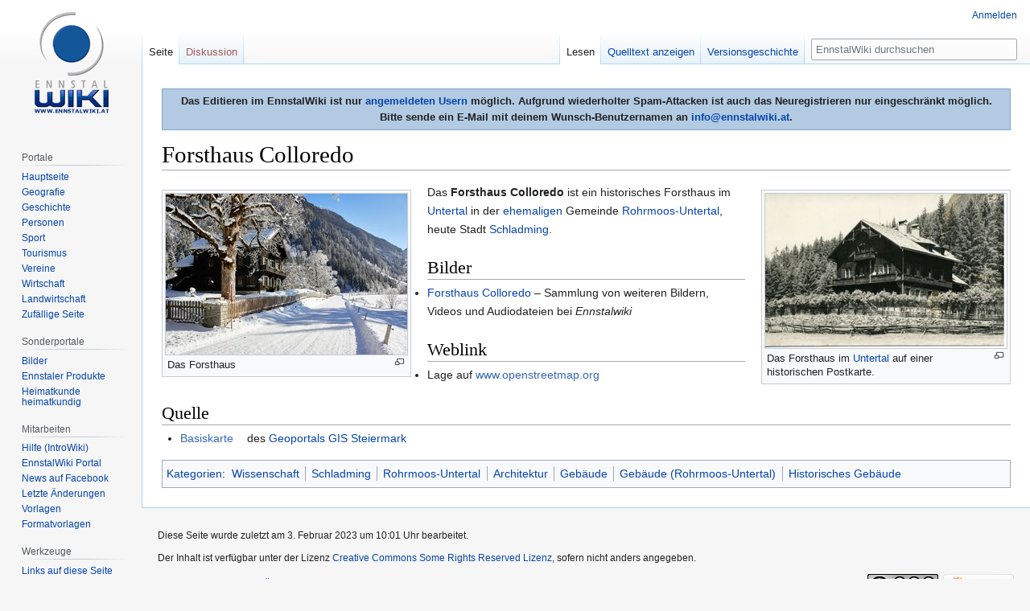

--- FILE ---
content_type: text/html; charset=UTF-8
request_url: https://www.ennstalwiki.at/wiki/index.php/Forsthaus_Colloredo
body_size: 6433
content:

<!DOCTYPE html>
<html class="client-nojs" lang="de" dir="ltr">
<head>
<meta charset="UTF-8"/>
<title>Forsthaus Colloredo – EnnstalWiki</title>
<script>document.documentElement.className="client-js";RLCONF={"wgBreakFrames":!1,"wgSeparatorTransformTable":[",\t.",".\t,"],"wgDigitTransformTable":["",""],"wgDefaultDateFormat":"dmy","wgMonthNames":["","Januar","Februar","März","April","Mai","Juni","Juli","August","September","Oktober","November","Dezember"],"wgRequestId":"aWzBEHhapKULH1e_R_qNxQAAACQ","wgCSPNonce":!1,"wgCanonicalNamespace":"","wgCanonicalSpecialPageName":!1,"wgNamespaceNumber":0,"wgPageName":"Forsthaus_Colloredo","wgTitle":"Forsthaus Colloredo","wgCurRevisionId":291672,"wgRevisionId":291672,"wgArticleId":73520,"wgIsArticle":!0,"wgIsRedirect":!1,"wgAction":"view","wgUserName":null,"wgUserGroups":["*"],"wgCategories":["Wissenschaft","Schladming","Rohrmoos-Untertal","Architektur","Gebäude","Gebäude (Rohrmoos-Untertal)","Historisches Gebäude"],"wgPageContentLanguage":"de","wgPageContentModel":"wikitext","wgRelevantPageName":"Forsthaus_Colloredo","wgRelevantArticleId":73520,"wgIsProbablyEditable":!1,
"wgRelevantPageIsProbablyEditable":!1,"wgRestrictionEdit":[],"wgRestrictionMove":[],"wgMFDisplayWikibaseDescriptions":{"search":!1,"nearby":!1,"watchlist":!1,"tagline":!1},"wgPopupsReferencePreviews":!0,"wgPopupsConflictsWithNavPopupGadget":!1};RLSTATE={"site.styles":"ready","noscript":"ready","user.styles":"ready","user":"ready","user.options":"loading","skins.vector.styles.legacy":"ready"};RLPAGEMODULES=["site","mediawiki.page.startup","mediawiki.page.ready","skins.vector.legacy.js","ext.popups"];</script>
<script>(RLQ=window.RLQ||[]).push(function(){mw.loader.implement("user.options@1hzgi",function($,jQuery,require,module){/*@nomin*/mw.user.tokens.set({"patrolToken":"+\\","watchToken":"+\\","csrfToken":"+\\"});mw.user.options.set({"variant":"de"});
});});</script>
<link rel="stylesheet" href="/wiki/load.php?lang=de&amp;modules=skins.vector.styles.legacy&amp;only=styles&amp;skin=vector"/>
<script async="" src="/wiki/load.php?lang=de&amp;modules=startup&amp;only=scripts&amp;raw=1&amp;skin=vector"></script>
<meta name="ResourceLoaderDynamicStyles" content=""/>
<link rel="stylesheet" href="/wiki/load.php?lang=de&amp;modules=site.styles&amp;only=styles&amp;skin=vector"/>
<meta name="generator" content="MediaWiki 1.35.7"/>
<meta property="og:image" content="https://www.ennstalwiki.at/wiki/images/thumb/3/3f/Ansichtskarte-rohrmoos-untertal-491.jpg/1200px-Ansichtskarte-rohrmoos-untertal-491.jpg"/>
<link rel="apple-touch-icon" href="/wiki/apple-touch-icon.png"/>
<link rel="shortcut icon" href="/wiki/favicon.ico"/>
<link rel="search" type="application/opensearchdescription+xml" href="/wiki/opensearch_desc.php" title="EnnstalWiki (de)"/>
<link rel="EditURI" type="application/rsd+xml" href="https://www.ennstalwiki.at/wiki/api.php?action=rsd"/>
<link rel="license" href="http://creativecommons.org/licenses/by-nc-sa/3.0/at"/>
<link rel="alternate" type="application/atom+xml" title="Atom-Feed für „EnnstalWiki“" href="/wiki/index.php?title=Spezial:Letzte_%C3%84nderungen&amp;feed=atom"/>
<!-- Google tag (gtag.js) -->
<script async src="https://www.googletagmanager.com/gtag/js?id=G-061007X8YF"></script>
<script>
  window.dataLayer = window.dataLayer || [];
  function gtag(){dataLayer.push(arguments);}
  gtag('js', new Date());

  gtag('config', 'G-061007X8YF');
</script> 
<!--[if lt IE 9]><script src="/wiki/resources/lib/html5shiv/html5shiv.js"></script><![endif]-->
</head>
<body class="mediawiki ltr sitedir-ltr capitalize-all-nouns mw-hide-empty-elt ns-0 ns-subject page-Forsthaus_Colloredo rootpage-Forsthaus_Colloredo skin-vector action-view skin-vector-legacy minerva--history-page-action-enabled">
<div id="mw-page-base" class="noprint"></div>
<div id="mw-head-base" class="noprint"></div>
<div id="content" class="mw-body" role="main">
	<a id="top"></a>
	<div id="siteNotice" class="mw-body-content"><div id="mw-dismissablenotice-anonplace"></div><script>(function(){var node=document.getElementById("mw-dismissablenotice-anonplace");if(node){node.outerHTML="\u003Cdiv id=\"localNotice\" lang=\"de\" dir=\"ltr\"\u003E\u003Cdiv align=\"center\" style=\"border: 1px solid #7FA7CF;padding:5px;background-color:#b2cae2;margin-bottom:10px; margin-top:10px;font-weight:bold; text-align:center\"\u003EDas Editieren im EnnstalWiki ist nur \u003Ca href=\"/wiki/index.php/Spezial:Anmelden\" title=\"Spezial:Anmelden\"\u003Eangemeldeten Usern\u003C/a\u003E möglich. Aufgrund wiederholter Spam-Attacken ist auch das Neuregistrieren nur eingeschränkt möglich. \u003Cbr /\u003EBitte sende ein E-Mail mit deinem Wunsch-Benutzernamen an \u003Ca rel=\"nofollow\" class=\"external text\" href=\"mailto:info@ennstalwiki.at\"\u003Einfo@ennstalwiki.at\u003C/a\u003E.\u003C/div\u003E\u003C/div\u003E";}}());</script></div>
	<div class="mw-indicators mw-body-content">
	</div>
	<h1 id="firstHeading" class="firstHeading" lang="de">Forsthaus Colloredo</h1>
	<div id="bodyContent" class="mw-body-content">
		<div id="siteSub" class="noprint">Aus EnnstalWiki</div>
		<div id="contentSub"></div>
		<div id="contentSub2"></div>
		
		<div id="jump-to-nav"></div>
		<a class="mw-jump-link" href="#mw-head">Zur Navigation springen</a>
		<a class="mw-jump-link" href="#searchInput">Zur Suche springen</a>
		<div id="mw-content-text" lang="de" dir="ltr" class="mw-content-ltr"><div class="mw-parser-output"><div class="thumb tright"><div class="thumbinner" style="width:302px;"><a href="/wiki/index.php/Datei:Ansichtskarte-rohrmoos-untertal-491.jpg" class="image"><img alt="" src="/wiki/images/thumb/3/3f/Ansichtskarte-rohrmoos-untertal-491.jpg/300px-Ansichtskarte-rohrmoos-untertal-491.jpg" decoding="async" width="300" height="192" class="thumbimage" srcset="/wiki/images/thumb/3/3f/Ansichtskarte-rohrmoos-untertal-491.jpg/450px-Ansichtskarte-rohrmoos-untertal-491.jpg 1.5x, /wiki/images/thumb/3/3f/Ansichtskarte-rohrmoos-untertal-491.jpg/600px-Ansichtskarte-rohrmoos-untertal-491.jpg 2x" /></a>  <div class="thumbcaption"><div class="magnify"><a href="/wiki/index.php/Datei:Ansichtskarte-rohrmoos-untertal-491.jpg" class="internal" title="vergrößern"></a></div>Das Forsthaus im <a href="/wiki/index.php/Untertal_(Tal)" title="Untertal (Tal)">Untertal</a> auf einer historischen Postkarte.</div></div></div>
<div class="thumb tleft"><div class="thumbinner" style="width:302px;"><a href="/wiki/index.php/Datei:Forsthaus_Colloredo-12-2023-01-26.jpg" class="image"><img alt="" src="/wiki/images/thumb/1/14/Forsthaus_Colloredo-12-2023-01-26.jpg/300px-Forsthaus_Colloredo-12-2023-01-26.jpg" decoding="async" width="300" height="200" class="thumbimage" srcset="/wiki/images/thumb/1/14/Forsthaus_Colloredo-12-2023-01-26.jpg/450px-Forsthaus_Colloredo-12-2023-01-26.jpg 1.5x, /wiki/images/thumb/1/14/Forsthaus_Colloredo-12-2023-01-26.jpg/600px-Forsthaus_Colloredo-12-2023-01-26.jpg 2x" /></a>  <div class="thumbcaption"><div class="magnify"><a href="/wiki/index.php/Datei:Forsthaus_Colloredo-12-2023-01-26.jpg" class="internal" title="vergrößern"></a></div>Das Forsthaus</div></div></div>
<p>Das <b>Forsthaus Colloredo</b> ist ein historisches Forsthaus im <a href="/wiki/index.php/Untertal_(Tal)" title="Untertal (Tal)">Untertal</a> in der <a href="/wiki/index.php/Gemeindestrukturreform" class="mw-redirect" title="Gemeindestrukturreform">ehemaligen</a> Gemeinde <a href="/wiki/index.php/Rohrmoos-Untertal" title="Rohrmoos-Untertal">Rohrmoos-Untertal</a>, heute Stadt <a href="/wiki/index.php/Schladming" title="Schladming">Schladming</a>.
</p>
<h2><span class="mw-headline" id="Bilder">Bilder</span></h2>
<ul><li><a href="/wiki/index.php/Kategorie:Datei:Forsthaus_Colloredo" title="Kategorie:Datei:Forsthaus Colloredo">Forsthaus Colloredo</a>&#160;– Sammlung von weiteren Bildern, Videos und Audiodateien bei <i>Ennstalwiki</i></li></ul>
<h2><span class="mw-headline" id="Weblink">Weblink</span></h2>
<ul><li>Lage auf <a rel="nofollow" class="external text" href="https://www.openstreetmap.org/node/240046275#map=19/47.34234/13.73625">www.openstreetmap.org</a></li></ul>
<h2><span class="mw-headline" id="Quelle">Quelle</span></h2>
<ul><li><a rel="nofollow" class="external text" href="https://gis.stmk.gv.at/wgportal/atlasmobile/map/Basiskarten/Basiskarte">Basiskarte</a> des <a href="/wiki/index.php/Geoportal_GIS_Steiermark" title="Geoportal GIS Steiermark">Geoportals GIS Steiermark</a></li></ul>
<!-- 
NewPP limit report
Cached time: 20260118111633
Cache expiry: 86400
Dynamic content: false
Complications: []
CPU time usage: 0.057 seconds
Real time usage: 0.067 seconds
Preprocessor visited node count: 29/1000000
Post‐expand include size: 368/2097152 bytes
Template argument size: 0/2097152 bytes
Highest expansion depth: 4/40
Expensive parser function count: 0/100
Unstrip recursion depth: 0/20
Unstrip post‐expand size: 0/5000000 bytes
-->
<!--
Transclusion expansion time report (%,ms,calls,template)
100.00%    7.395      1 -total
 60.81%    4.497      1 Vorlage:Bildkat
 37.48%    2.772      1 Vorlage:Quelle_GIS
-->

<!-- Saved in parser cache with key u102400db1:pcache:idhash:73520-0!canonical and timestamp 20260118111633 and revision id 291672
 -->
</div></div><div class="printfooter">Abgerufen von „<a dir="ltr" href="https://www.ennstalwiki.at/wiki/index.php?title=Forsthaus_Colloredo&amp;oldid=291672">https://www.ennstalwiki.at/wiki/index.php?title=Forsthaus_Colloredo&amp;oldid=291672</a>“</div>
		<div id="catlinks" class="catlinks" data-mw="interface"><div id="mw-normal-catlinks" class="mw-normal-catlinks"><a href="/wiki/index.php/Spezial:Kategorien" title="Spezial:Kategorien">Kategorien</a>: <ul><li><a href="/wiki/index.php/Kategorie:Wissenschaft" title="Kategorie:Wissenschaft">Wissenschaft</a></li><li><a href="/wiki/index.php/Kategorie:Schladming" title="Kategorie:Schladming">Schladming</a></li><li><a href="/wiki/index.php/Kategorie:Rohrmoos-Untertal" title="Kategorie:Rohrmoos-Untertal">Rohrmoos-Untertal</a></li><li><a href="/wiki/index.php/Kategorie:Architektur" title="Kategorie:Architektur">Architektur</a></li><li><a href="/wiki/index.php/Kategorie:Geb%C3%A4ude" title="Kategorie:Gebäude">Gebäude</a></li><li><a href="/wiki/index.php/Kategorie:Geb%C3%A4ude_(Rohrmoos-Untertal)" title="Kategorie:Gebäude (Rohrmoos-Untertal)">Gebäude (Rohrmoos-Untertal)</a></li><li><a href="/wiki/index.php/Kategorie:Historisches_Geb%C3%A4ude" title="Kategorie:Historisches Gebäude">Historisches Gebäude</a></li></ul></div></div>
	</div>
</div>

<div id="mw-navigation">
	<h2>Navigationsmenü</h2>
	<div id="mw-head">
		<!-- Please do not use role attribute as CSS selector, it is deprecated. -->
<nav id="p-personal" class="vector-menu" aria-labelledby="p-personal-label" role="navigation" 
	 >
	<h3 id="p-personal-label">
		<span>Meine Werkzeuge</span>
	</h3>
	<!-- Please do not use the .body class, it is deprecated. -->
	<div class="body vector-menu-content">
		<!-- Please do not use the .menu class, it is deprecated. -->
		<ul class="vector-menu-content-list"><li id="pt-login"><a href="/wiki/index.php?title=Spezial:Anmelden&amp;returnto=Forsthaus+Colloredo" title="Sich anzumelden wird gerne gesehen, ist jedoch nicht zwingend erforderlich. [o]" accesskey="o">Anmelden</a></li></ul>
		
	</div>
</nav>


		<div id="left-navigation">
			<!-- Please do not use role attribute as CSS selector, it is deprecated. -->
<nav id="p-namespaces" class="vector-menu vector-menu-tabs vectorTabs" aria-labelledby="p-namespaces-label" role="navigation" 
	 >
	<h3 id="p-namespaces-label">
		<span>Namensräume</span>
	</h3>
	<!-- Please do not use the .body class, it is deprecated. -->
	<div class="body vector-menu-content">
		<!-- Please do not use the .menu class, it is deprecated. -->
		<ul class="vector-menu-content-list"><li id="ca-nstab-main" class="selected"><a href="/wiki/index.php/Forsthaus_Colloredo" title="Seiteninhalt anzeigen [c]" accesskey="c">Seite</a></li><li id="ca-talk" class="new"><a href="/wiki/index.php?title=Diskussion:Forsthaus_Colloredo&amp;action=edit&amp;redlink=1" rel="discussion" title="Diskussion zum Seiteninhalt (Seite nicht vorhanden) [t]" accesskey="t">Diskussion</a></li></ul>
		
	</div>
</nav>


			<!-- Please do not use role attribute as CSS selector, it is deprecated. -->
<nav id="p-variants" class="vector-menu-empty emptyPortlet vector-menu vector-menu-dropdown vectorMenu" aria-labelledby="p-variants-label" role="navigation" 
	 >
	<input type="checkbox" class="vector-menu-checkbox vectorMenuCheckbox" aria-labelledby="p-variants-label" />
	<h3 id="p-variants-label">
		<span>Varianten</span>
	</h3>
	<!-- Please do not use the .body class, it is deprecated. -->
	<div class="body vector-menu-content">
		<!-- Please do not use the .menu class, it is deprecated. -->
		<ul class="menu vector-menu-content-list"></ul>
		
	</div>
</nav>


		</div>
		<div id="right-navigation">
			<!-- Please do not use role attribute as CSS selector, it is deprecated. -->
<nav id="p-views" class="vector-menu vector-menu-tabs vectorTabs" aria-labelledby="p-views-label" role="navigation" 
	 >
	<h3 id="p-views-label">
		<span>Ansichten</span>
	</h3>
	<!-- Please do not use the .body class, it is deprecated. -->
	<div class="body vector-menu-content">
		<!-- Please do not use the .menu class, it is deprecated. -->
		<ul class="vector-menu-content-list"><li id="ca-view" class="collapsible selected"><a href="/wiki/index.php/Forsthaus_Colloredo">Lesen</a></li><li id="ca-viewsource" class="collapsible"><a href="/wiki/index.php?title=Forsthaus_Colloredo&amp;action=edit" title="Diese Seite ist geschützt. Ihr Quelltext kann dennoch angesehen und kopiert werden. [e]" accesskey="e">Quelltext anzeigen</a></li><li id="ca-history" class="collapsible"><a href="/wiki/index.php?title=Forsthaus_Colloredo&amp;action=history" title="Frühere Versionen dieser Seite [h]" accesskey="h">Versionsgeschichte</a></li></ul>
		
	</div>
</nav>


			<!-- Please do not use role attribute as CSS selector, it is deprecated. -->
<nav id="p-cactions" class="vector-menu-empty emptyPortlet vector-menu vector-menu-dropdown vectorMenu" aria-labelledby="p-cactions-label" role="navigation" 
	 >
	<input type="checkbox" class="vector-menu-checkbox vectorMenuCheckbox" aria-labelledby="p-cactions-label" />
	<h3 id="p-cactions-label">
		<span>Mehr</span>
	</h3>
	<!-- Please do not use the .body class, it is deprecated. -->
	<div class="body vector-menu-content">
		<!-- Please do not use the .menu class, it is deprecated. -->
		<ul class="menu vector-menu-content-list"></ul>
		
	</div>
</nav>


			<div id="p-search" role="search">
	<h3 >
		<label for="searchInput">Suche</label>
	</h3>
	<form action="/wiki/index.php" id="searchform">
		<div id="simpleSearch">
			<input type="search" name="search" placeholder="EnnstalWiki durchsuchen" title="EnnstalWiki durchsuchen [f]" accesskey="f" id="searchInput"/>
			<input type="hidden" name="title" value="Spezial:Suche">
			<input type="submit" name="fulltext" value="Suchen" title="Suche nach Seiten, die diesen Text enthalten" id="mw-searchButton" class="searchButton mw-fallbackSearchButton"/>
			<input type="submit" name="go" value="Seite" title="Gehe direkt zu der Seite mit genau diesem Namen, falls sie vorhanden ist." id="searchButton" class="searchButton"/>
		</div>
	</form>
</div>

		</div>
	</div>
	
<div id="mw-panel">
	<div id="p-logo" role="banner">
		<a  title="Hauptseite" class="mw-wiki-logo" href="/wiki/index.php/Hauptseite"></a>
	</div>
	<!-- Please do not use role attribute as CSS selector, it is deprecated. -->
<nav id="p-Navigation" class="vector-menu-empty emptyPortlet vector-menu vector-menu-portal portal portal-first" aria-labelledby="p-Navigation-label" role="navigation" 
	 >
	<h3 id="p-Navigation-label">
		<span>Navigation</span>
	</h3>
	<!-- Please do not use the .body class, it is deprecated. -->
	<div class="body vector-menu-content">
		<!-- Please do not use the .menu class, it is deprecated. -->
		<ul class="vector-menu-content-list"></ul>
		
	</div>
</nav>


	<!-- Please do not use role attribute as CSS selector, it is deprecated. -->
<nav id="p-Portale" class="vector-menu vector-menu-portal portal" aria-labelledby="p-Portale-label" role="navigation" 
	 >
	<h3 id="p-Portale-label">
		<span>Portale</span>
	</h3>
	<!-- Please do not use the .body class, it is deprecated. -->
	<div class="body vector-menu-content">
		<!-- Please do not use the .menu class, it is deprecated. -->
		<ul class="vector-menu-content-list"><li id="n-mainpage"><a href="/wiki/index.php/Hauptseite" title="Hauptseite anzeigen [z]" accesskey="z">Hauptseite</a></li><li id="n-Geografie"><a href="/wiki/index.php/Portal:Geografie">Geografie</a></li><li id="n-Geschichte"><a href="/wiki/index.php/Portal:Geschichte">Geschichte</a></li><li id="n-Personen"><a href="/wiki/index.php/Portal:Personen">Personen</a></li><li id="n-Sport"><a href="/wiki/index.php/Portal:Sport">Sport</a></li><li id="n-Tourismus"><a href="/wiki/index.php/Portal:Tourismus">Tourismus</a></li><li id="n-Vereine"><a href="/wiki/index.php/Portal:Vereine">Vereine</a></li><li id="n-Wirtschaft"><a href="/wiki/index.php/Portal:Wirtschaft">Wirtschaft</a></li><li id="n-Landwirtschaft"><a href="/wiki/index.php/Portal:Landwirtschaft">Landwirtschaft</a></li><li id="n-randompage"><a href="/wiki/index.php/Spezial:Zuf%C3%A4llige_Seite" title="Zufällige Seite aufrufen [x]" accesskey="x">Zufällige Seite</a></li></ul>
		
	</div>
</nav>

<!-- Please do not use role attribute as CSS selector, it is deprecated. -->
<nav id="p-Sonderportale" class="vector-menu vector-menu-portal portal" aria-labelledby="p-Sonderportale-label" role="navigation" 
	 >
	<h3 id="p-Sonderportale-label">
		<span>Sonderportale</span>
	</h3>
	<!-- Please do not use the .body class, it is deprecated. -->
	<div class="body vector-menu-content">
		<!-- Please do not use the .menu class, it is deprecated. -->
		<ul class="vector-menu-content-list"><li id="n-Bilder"><a href="/wiki/index.php/Portal:Bilder_aus_dem_Bezirk_Liezen">Bilder</a></li><li id="n-Ennstaler-Produkte"><a href="/wiki/index.php/Portal:Ennstaler_Produkte">Ennstaler Produkte</a></li><li id="n-Heimatkunde-heimatkundig"><a href="/wiki/index.php/Portal:Heimatkunde_heimatkundig">Heimatkunde heimatkundig</a></li></ul>
		
	</div>
</nav>

<!-- Please do not use role attribute as CSS selector, it is deprecated. -->
<nav id="p-Mitarbeiten" class="vector-menu vector-menu-portal portal" aria-labelledby="p-Mitarbeiten-label" role="navigation" 
	 >
	<h3 id="p-Mitarbeiten-label">
		<span>Mitarbeiten</span>
	</h3>
	<!-- Please do not use the .body class, it is deprecated. -->
	<div class="body vector-menu-content">
		<!-- Please do not use the .menu class, it is deprecated. -->
		<ul class="vector-menu-content-list"><li id="n-Hilfe-.28IntroWiki.29"><a href="http://intro.salzburgwiki.at/wiki/index.php/Hilfe:Inhaltsverzeichnis">Hilfe (IntroWiki)</a></li><li id="n-EnnstalWiki-Portal"><a href="/wiki/index.php/EnnstalWiki:Gemeinschaftsportal">EnnstalWiki Portal</a></li><li id="n-News-auf-Facebook"><a href="https://www.facebook.com/ennstalwiki" rel="nofollow">News auf Facebook</a></li><li id="n-recentchanges"><a href="/wiki/index.php/Spezial:Letzte_%C3%84nderungen" title="Liste der letzten Änderungen in diesem Wiki [r]" accesskey="r">Letzte Änderungen</a></li><li id="n-Vorlagen"><a href="/wiki/index.php/Kategorie:Ennstalwiki_Vorlage">Vorlagen</a></li><li id="n-Formatvorlagen"><a href="/wiki/index.php/Kategorie:Ennstalwiki_Formatvorlage">Formatvorlagen</a></li></ul>
		
	</div>
</nav>

<!-- Please do not use role attribute as CSS selector, it is deprecated. -->
<nav id="p-tb" class="vector-menu vector-menu-portal portal" aria-labelledby="p-tb-label" role="navigation" 
	 >
	<h3 id="p-tb-label">
		<span>Werkzeuge</span>
	</h3>
	<!-- Please do not use the .body class, it is deprecated. -->
	<div class="body vector-menu-content">
		<!-- Please do not use the .menu class, it is deprecated. -->
		<ul class="vector-menu-content-list"><li id="t-whatlinkshere"><a href="/wiki/index.php/Spezial:Linkliste/Forsthaus_Colloredo" title="Liste aller Seiten, die hierher verlinken [j]" accesskey="j">Links auf diese Seite</a></li><li id="t-recentchangeslinked"><a href="/wiki/index.php/Spezial:%C3%84nderungen_an_verlinkten_Seiten/Forsthaus_Colloredo" rel="nofollow" title="Letzte Änderungen an Seiten, die von hier verlinkt sind [k]" accesskey="k">Änderungen an verlinkten Seiten</a></li><li id="t-specialpages"><a href="/wiki/index.php/Spezial:Spezialseiten" title="Liste aller Spezialseiten [q]" accesskey="q">Spezialseiten</a></li><li id="t-print"><a href="javascript:print();" rel="alternate" title="Druckansicht dieser Seite [p]" accesskey="p">Druckversion</a></li><li id="t-permalink"><a href="/wiki/index.php?title=Forsthaus_Colloredo&amp;oldid=291672" title="Dauerhafter Link zu dieser Seitenversion">Permanenter Link</a></li><li id="t-info"><a href="/wiki/index.php?title=Forsthaus_Colloredo&amp;action=info" title="Weitere Informationen über diese Seite">Seiten­informationen</a></li><li id="t-cite"><a href="/wiki/index.php?title=Spezial:Zitierhilfe&amp;page=Forsthaus_Colloredo&amp;id=291672&amp;wpFormIdentifier=titleform" title="Hinweise, wie diese Seite zitiert werden kann">Seite zitieren</a></li></ul>
		
	</div>
</nav>


	
</div>

</div>

<footer id="footer" class="mw-footer" role="contentinfo" >
	<ul id="footer-info" >
		<li id="footer-info-lastmod"> Diese Seite wurde zuletzt am 3. Februar 2023 um 10:01 Uhr bearbeitet.</li>
		<li id="footer-info-copyright">Der Inhalt ist verfügbar unter der Lizenz <a class="external" rel="nofollow" href="http://creativecommons.org/licenses/by-nc-sa/3.0/at">Creative Commons Some Rights Reserved Lizenz</a>, sofern nicht anders angegeben.</li>
	</ul>
	<ul id="footer-places" >
		<li id="footer-places-privacy"><a href="/wiki/index.php/EnnstalWiki:Datenschutz" class="mw-redirect" title="EnnstalWiki:Datenschutz">Datenschutzerklärung</a></li>
		<li id="footer-places-about"><a href="/wiki/index.php/EnnstalWiki:%C3%9Cber_EnnstalWiki" class="mw-redirect" title="EnnstalWiki:Über EnnstalWiki">Über EnnstalWiki</a></li>
		<li id="footer-places-disclaimer"><a href="/wiki/index.php/EnnstalWiki:Impressum" title="EnnstalWiki:Impressum">Impressum</a></li>
		<li id="footer-places-mobileview"><a href="https://www.ennstalwiki.at/wiki/index.php?title=Forsthaus_Colloredo&amp;mobileaction=toggle_view_mobile" class="noprint stopMobileRedirectToggle">Mobile Ansicht</a></li>
	</ul>
	<ul id="footer-icons" class="noprint">
		<li id="footer-copyrightico"><a href="http://creativecommons.org/licenses/by-nc-sa/3.0/at"><img src="/wiki/resources/assets/licenses/cc_somerights25.png" alt="Creative Commons Some Rights Reserved Lizenz" width="88" height="31" loading="lazy"/></a></li>
		<li id="footer-poweredbyico"><a href="https://www.mediawiki.org/"><img src="/wiki/resources/assets/poweredby_mediawiki_88x31.png" alt="Powered by MediaWiki" srcset="/wiki/resources/assets/poweredby_mediawiki_132x47.png 1.5x, /wiki/resources/assets/poweredby_mediawiki_176x62.png 2x" width="88" height="31" loading="lazy"/></a></li>
	</ul>
	<div style="clear: both;"></div>
</footer>



<script>(RLQ=window.RLQ||[]).push(function(){mw.config.set({"wgPageParseReport":{"limitreport":{"cputime":"0.057","walltime":"0.067","ppvisitednodes":{"value":29,"limit":1000000},"postexpandincludesize":{"value":368,"limit":2097152},"templateargumentsize":{"value":0,"limit":2097152},"expansiondepth":{"value":4,"limit":40},"expensivefunctioncount":{"value":0,"limit":100},"unstrip-depth":{"value":0,"limit":20},"unstrip-size":{"value":0,"limit":5000000},"timingprofile":["100.00%    7.395      1 -total"," 60.81%    4.497      1 Vorlage:Bildkat"," 37.48%    2.772      1 Vorlage:Quelle_GIS"]},"cachereport":{"timestamp":"20260118111633","ttl":86400,"transientcontent":false}}});mw.config.set({"wgBackendResponseTime":705});});</script></body></html>
